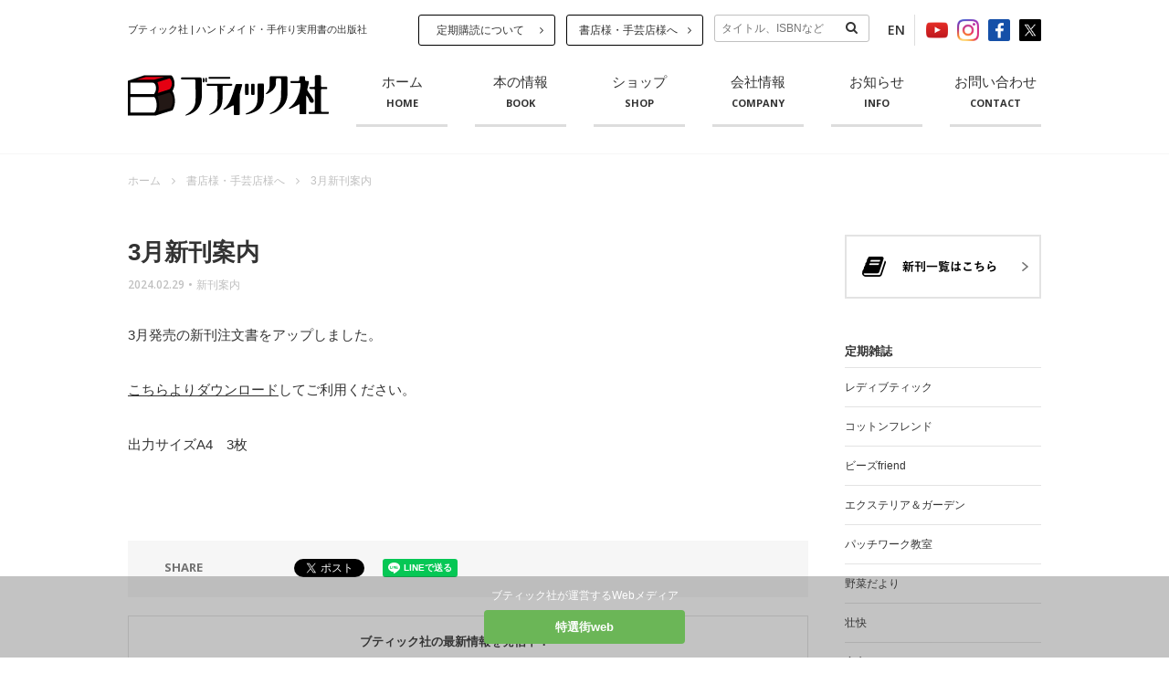

--- FILE ---
content_type: text/html; charset=UTF-8
request_url: https://www.boutique-sha.co.jp/retailer/33021/
body_size: 41113
content:
  <!DOCTYPE HTML>
<html lang="ja" prefix="og: http://ogp.me/ns# fb: http://ogp.me/ns/fb#">
<head>
	  

	<meta charset="UTF-8">
		<title>3月新刊案内 | 書店様・手芸店様へ | ブティック社</title>
	<meta name="description" content="3月新刊案内 | 書店様・手芸店様へ | ブティック社はソーイング、ニット、手芸、料理、園芸、ネイル、ビーズ、児童書、住まいなど、ハンドメイドや手作りに関する実用書の出版社です。">


	<meta name="author" content="ブティック社">
	<meta name="copyright" content="ブティック社">
	<meta name="robots" content="index,follow">
	<meta name="viewport" content="width=device-width, initial-scale=1, maximum-scale=1.6, user-scalable=yes">
	<meta name="format-detection" content="telephone=no">

	<!-- ICONS
	  ================================================== -->
	<link rel="apple-touch-icon-precomposed" sizes="57x57" href="https://www.boutique-sha.co.jp/wp-content/themes/boutique-sha/assets/images/common/favicon/apple-touch-icon-57x57.png" />
	<link rel="apple-touch-icon-precomposed" sizes="114x114" href="https://www.boutique-sha.co.jp/wp-content/themes/boutique-sha/assets/images/common/favicon/apple-touch-icon-114x114.png" />
	<link rel="apple-touch-icon-precomposed" sizes="72x72" href="https://www.boutique-sha.co.jp/wp-content/themes/boutique-sha/assets/images/common/favicon/apple-touch-icon-72x72.png" />
	<link rel="apple-touch-icon-precomposed" sizes="144x144" href="https://www.boutique-sha.co.jp/wp-content/themes/boutique-sha/assets/images/common/favicon/apple-touch-icon-144x144.png" />
	<link rel="apple-touch-icon-precomposed" sizes="60x60" href="https://www.boutique-sha.co.jp/wp-content/themes/boutique-sha/assets/images/common/favicon/apple-touch-icon-60x60.png" />
	<link rel="apple-touch-icon-precomposed" sizes="120x120" href="https://www.boutique-sha.co.jp/wp-content/themes/boutique-sha/assets/images/common/favicon/apple-touch-icon-120x120.png" />
	<link rel="apple-touch-icon-precomposed" sizes="76x76" href="https://www.boutique-sha.co.jp/wp-content/themes/boutique-sha/assets/images/common/favicon/apple-touch-icon-76x76.png" />
	<link rel="apple-touch-icon-precomposed" sizes="152x152" href="https://www.boutique-sha.co.jp/wp-content/themes/boutique-sha/assets/images/common/favicon/apple-touch-icon-152x152.png" />
	<link rel="icon" type="image/png" href="https://www.boutique-sha.co.jp/wp-content/themes/boutique-sha/assets/images/common/favicon/favicon-196x196.png" sizes="196x196" />
	<link rel="icon" type="image/png" href="https://www.boutique-sha.co.jp/wp-content/themes/boutique-sha/assets/images/common/favicon/favicon-96x96.png" sizes="96x96" />
	<link rel="icon" type="image/png" href="https://www.boutique-sha.co.jp/wp-content/themes/boutique-sha/assets/images/common/favicon/favicon-32x32.png" sizes="32x32" />
	<link rel="icon" type="image/png" href="https://www.boutique-sha.co.jp/wp-content/themes/boutique-sha/assets/images/common/favicon/favicon-16x16.png" sizes="16x16" />
	<link rel="icon" type="image/png" href="https://www.boutique-sha.co.jp/wp-content/themes/boutique-sha/assets/images/common/favicon/favicon-128.png" sizes="128x128" />
	<meta name="application-name" content="ブティック社 | ハンドメイド・手作り実用書の出版社"/>
	<meta name="msapplication-TileColor" content="#" />
	<meta name="msapplication-TileImage" content="https://www.boutique-sha.co.jp/wp-content/themes/boutique-sha/assets/images/common/favicon/mstile-144x144.png" />
	<meta name="msapplication-square70x70logo" content="https://www.boutique-sha.co.jp/wp-content/themes/boutique-sha/assets/images/common/favicon/mstile-70x70.png" />
	<meta name="msapplication-square150x150logo" content="https://www.boutique-sha.co.jp/wp-content/themes/boutique-sha/assets/images/common/favicon/mstile-150x150.png" />
	<meta name="msapplication-wide310x150logo" content="https://www.boutique-sha.co.jp/wp-content/themes/boutique-sha/assets/images/common/favicon/mstile-310x150.png" />
	<meta name="msapplication-square310x310logo" content="https://www.boutique-sha.co.jp/wp-content/themes/boutique-sha/assets/images/common/favicon/mstile-310x310.png" />

	<!-- CSS & JS
	  ================================================== -->
	<link rel="stylesheet" type="text/css" href="https://www.boutique-sha.co.jp/wp-content/themes/boutique-sha/assets/css/base.css" media="all">
	<link rel="stylesheet" type="text/css" href="//fonts.googleapis.com/css?family=Open+Sans:400,600,700" media="all">
	<link rel="stylesheet" type="text/css" href="//cdnjs.cloudflare.com/ajax/libs/font-awesome/4.7.0/css/font-awesome.min.css" media="all">
	<link rel="stylesheet" type="text/css" href="//cdnjs.cloudflare.com/ajax/libs/jQuery.mmenu/6.1.0/jquery.mmenu.all.css" media="all">
	<script type="text/javascript" src="//maps.googleapis.com/maps/api/js?key=AIzaSyD02nu8uP5EbxcsQ1qmkx19tIeUD4A86Oc"></script>
	<script type="text/javascript" src="//code.jquery.com/jquery-1.11.2.min.js"></script>
	<script type="text/javascript" src="//cdnjs.cloudflare.com/ajax/libs/jquery.imagesloaded/3.1.8/imagesloaded.pkgd.min.js"></script>
	<script type="text/javascript" src="//cdnjs.cloudflare.com/ajax/libs/device.js/0.2.7/device.js"></script>
	<script type="text/javascript" src="//cdnjs.cloudflare.com/ajax/libs/jQuery.mmenu/6.1.0/jquery.mmenu.all.js"></script>
	<script type="text/javascript" src="https://www.boutique-sha.co.jp/wp-content/themes/boutique-sha/assets/js/detail.js"></script>
	<script type="text/javascript" src="https://www.boutique-sha.co.jp/wp-content/themes/boutique-sha/assets/js/common.js"></script>


		<!-- OGP
	  ================================================== -->

	<meta property="og:title" content="3月新刊案内 | 書店様・手芸店様へ | ブティック社">
	<meta property="og:description" content="3月新刊案内 | 書店様・手芸店様へ | ブティック社はソーイング、ニット、手芸、料理、園芸、ネイル、ビーズ、児童書、住まいなど、ハンドメイドや手作りに関する実用書の出版社です。">
	<meta property="og:url" content="https://www.boutique-sha.co.jp/retailer/33021/">


	<meta property="og:image" content="https://www.boutique-sha.co.jp/wp-content/uploads/2017/08/1d475f4f2cc9cd4a59616046bf084406.png">
	<meta property="og:type" content="article">
	<meta property="og:site_name" content="ブティック社 | ハンドメイド・手作り実用書の出版社">


	<!-- TWITTER CARD
	  ================================================== -->
	<meta name="twitter:title" content="3月新刊案内 | 書店様・手芸店様へ | ブティック社">
	<meta name="twitter:description" content="3月新刊案内 | 書店様・手芸店様へ | ブティック社はソーイング、ニット、手芸、料理、園芸、ネイル、ビーズ、児童書、住まいなど、ハンドメイドや手作りに関する実用書の出版社です。">
	

	<meta name="twitter:image" content="https://www.boutique-sha.co.jp/wp-content/uploads/2017/08/1d475f4f2cc9cd4a59616046bf084406.png">
	<meta name="twitter:card" content="summary_large_image">
	<meta name="twitter:site" content="@Boutique_sha">


	<!-- Google Analytics start -->
	<!-- Google Tag Manager -->
<script>(function(w,d,s,l,i){w[l]=w[l]||[];w[l].push({'gtm.start':
new Date().getTime(),event:'gtm.js'});var f=d.getElementsByTagName(s)[0],
j=d.createElement(s),dl=l!='dataLayer'?'&l='+l:'';j.async=true;j.src=
'https://www.googletagmanager.com/gtm.js?id='+i+dl;f.parentNode.insertBefore(j,f);
})(window,document,'script','dataLayer','GTM-NNMVKL2');</script>
<!-- End Google Tag Manager -->	<!-- Google Analytics end -->
	
	<link rel='dns-prefetch' href='//s.w.org' />
		<script type="text/javascript">
			window._wpemojiSettings = {"baseUrl":"https:\/\/s.w.org\/images\/core\/emoji\/2.2.1\/72x72\/","ext":".png","svgUrl":"https:\/\/s.w.org\/images\/core\/emoji\/2.2.1\/svg\/","svgExt":".svg","source":{"concatemoji":"https:\/\/www.boutique-sha.co.jp\/wp-includes\/js\/wp-emoji-release.min.js?ver=4.7.5"}};
			!function(a,b,c){function d(a){var b,c,d,e,f=String.fromCharCode;if(!k||!k.fillText)return!1;switch(k.clearRect(0,0,j.width,j.height),k.textBaseline="top",k.font="600 32px Arial",a){case"flag":return k.fillText(f(55356,56826,55356,56819),0,0),!(j.toDataURL().length<3e3)&&(k.clearRect(0,0,j.width,j.height),k.fillText(f(55356,57331,65039,8205,55356,57096),0,0),b=j.toDataURL(),k.clearRect(0,0,j.width,j.height),k.fillText(f(55356,57331,55356,57096),0,0),c=j.toDataURL(),b!==c);case"emoji4":return k.fillText(f(55357,56425,55356,57341,8205,55357,56507),0,0),d=j.toDataURL(),k.clearRect(0,0,j.width,j.height),k.fillText(f(55357,56425,55356,57341,55357,56507),0,0),e=j.toDataURL(),d!==e}return!1}function e(a){var c=b.createElement("script");c.src=a,c.defer=c.type="text/javascript",b.getElementsByTagName("head")[0].appendChild(c)}var f,g,h,i,j=b.createElement("canvas"),k=j.getContext&&j.getContext("2d");for(i=Array("flag","emoji4"),c.supports={everything:!0,everythingExceptFlag:!0},h=0;h<i.length;h++)c.supports[i[h]]=d(i[h]),c.supports.everything=c.supports.everything&&c.supports[i[h]],"flag"!==i[h]&&(c.supports.everythingExceptFlag=c.supports.everythingExceptFlag&&c.supports[i[h]]);c.supports.everythingExceptFlag=c.supports.everythingExceptFlag&&!c.supports.flag,c.DOMReady=!1,c.readyCallback=function(){c.DOMReady=!0},c.supports.everything||(g=function(){c.readyCallback()},b.addEventListener?(b.addEventListener("DOMContentLoaded",g,!1),a.addEventListener("load",g,!1)):(a.attachEvent("onload",g),b.attachEvent("onreadystatechange",function(){"complete"===b.readyState&&c.readyCallback()})),f=c.source||{},f.concatemoji?e(f.concatemoji):f.wpemoji&&f.twemoji&&(e(f.twemoji),e(f.wpemoji)))}(window,document,window._wpemojiSettings);
		</script>
		<style type="text/css">
img.wp-smiley,
img.emoji {
	display: inline !important;
	border: none !important;
	box-shadow: none !important;
	height: 1em !important;
	width: 1em !important;
	margin: 0 .07em !important;
	vertical-align: -0.1em !important;
	background: none !important;
	padding: 0 !important;
}
</style>
<link rel='stylesheet' id='sb_instagram_styles-css'  href='https://www.boutique-sha.co.jp/wp-content/plugins/instagram-feed/css/sb-instagram-2-2.min.css?ver=2.4.5' type='text/css' media='all' />
<link rel='stylesheet' id='gglcptch-css'  href='https://www.boutique-sha.co.jp/wp-content/plugins/google-captcha/css/gglcptch.css?ver=1.33' type='text/css' media='all' />
<link rel='https://api.w.org/' href='https://www.boutique-sha.co.jp/wp-json/' />
<link rel="EditURI" type="application/rsd+xml" title="RSD" href="https://www.boutique-sha.co.jp/xmlrpc.php?rsd" />
<link rel="wlwmanifest" type="application/wlwmanifest+xml" href="https://www.boutique-sha.co.jp/wp-includes/wlwmanifest.xml" /> 
<link rel='prev' title='2月一覧注文書' href='https://www.boutique-sha.co.jp/retailer/32832/' />
<link rel='next' title='3月一覧注文書' href='https://www.boutique-sha.co.jp/retailer/33053/' />
<meta name="generator" content="WordPress 4.7.5" />
<link rel="canonical" href="https://www.boutique-sha.co.jp/retailer/33021/" />
<link rel='shortlink' href='https://www.boutique-sha.co.jp/?p=33021' />
<link rel="alternate" type="application/json+oembed" href="https://www.boutique-sha.co.jp/wp-json/oembed/1.0/embed?url=https%3A%2F%2Fwww.boutique-sha.co.jp%2Fretailer%2F33021%2F" />
<link rel="alternate" type="text/xml+oembed" href="https://www.boutique-sha.co.jp/wp-json/oembed/1.0/embed?url=https%3A%2F%2Fwww.boutique-sha.co.jp%2Fretailer%2F33021%2F&#038;format=xml" />
	<style type="text/css">
		#wp-admin-bar-root-default {
			float: left;
		}
	</style>
</head>

<body>
<!-- Google Tag Manager (noscript) -->
<noscript><iframe src="https://www.googletagmanager.com/ns.html?id=GTM-NNMVKL2" height="0" width="0" style="display:none;visibility:hidden"></iframe></noscript>
<!-- End Google Tag Manager (noscript) -->
<div id="fb-root"></div>
<script>(function(d, s, id) {
  var js, fjs = d.getElementsByTagName(s)[0];
  if (d.getElementById(id)) return;
  js = d.createElement(s); js.id = id;
  js.src = "//connect.facebook.net/ja_JP/sdk.js#xfbml=1&version=v2.9";
  fjs.parentNode.insertBefore(js, fjs);
}(document, 'script', 'facebook-jssdk'));</script>
<script>!function(d,s,id){var js,fjs=d.getElementsByTagName(s)[0],p=/^http:/.test(d.location)?'http':'https';if(!d.getElementById(id)){js=d.createElement(s);js.id=id;js.src=p+'://platform.twitter.com/widgets.js';fjs.parentNode.insertBefore(js,fjs);}}(document, 'script', 'twitter-wjs');</script>
<script src="https://d.line-scdn.net/r/web/social-plugin/js/thirdparty/loader.min.js" async="async" defer="defer"></script></li>

	<div id="loading"></div>

	<!-- Container Start -->
	<div id="container">

		<header>
			<div class="wrapper">
							<h1 class="header-heading">ブティック社 | ハンドメイド・手作り実用書の出版社</h1>
			
				<div class="btn-nav">
					<a href="#nav">
						<span></span>
						<span></span>
						<span></span>
						メニュー
					</a>
				</div>
				<!-- /.btn-nav -->
				
								<div id="nav">
					<div>
							<div class="search-box">
		<form action="https://www.boutique-sha.co.jp/" method="get">
			<input class="search-box-text" type="text" placeholder="タイトル、ISBNなど" name="s" id="s" value="">
			<div class="search-box-submit"><input type="submit" value="検索"></div>
		</form>
	</div>						<ul>
							<li class="mm-divider">定期雑誌</li>
							<li><a href="https://www.boutique-sha.co.jp/current-issue/lb/">レディブティック</a></li>
							<li><a href="https://www.boutique-sha.co.jp/current-issue/cf/">コットンフレンド</a></li>
							<li><a href="https://www.boutique-sha.co.jp/current-issue/bf/">ビーズfriend</a></li>
							<li><a href="https://www.boutique-sha.co.jp/current-issue/eg/">エクステリア＆ガーデン</a></li>
							<li><a href="https://www.boutique-sha.co.jp/current-issue/patchwork/">パッチワーク教室</a></li>
							<li><a href="https://www.boutique-sha.co.jp/current-issue/yasaidayori/">野菜だより</a></li>
							<li><a href="https://www.boutique-sha.co.jp/current-issue/soukai/">壮快</a></li>
							<li><a href="https://www.boutique-sha.co.jp/current-issue/anshin/">安心</a></li>
							<li><a href="https://www.boutique-sha.co.jp/current-issue/fs/">風景写真</a></li>


							<li class="mm-divider">書籍カテゴリー</li>
							
						   							   								   							   								   								   	 <li>
								  		<li><a href="/books/?term=b2">ソーイング</a></li>
								     </li>
								   							   								   								   	 <li>
								  		<li><a href="/books/?term=b3">ニット</a></li>
								     </li>
								   							   								   								   	 <li>
								  		<li><a href="/books/?term=b4">手芸</a></li>
								     </li>
								   							   								   								   	 <li>
								  		<li><a href="/books/?term=b12">折り紙・ペーパークラフト</a></li>
								     </li>
								   							   								   								   	 <li>
								  		<li><a href="/books/?term=b14">アクセサリー</a></li>
								     </li>
								   							   								   								   	 <li>
								  		<li><a href="/books/?term=b13">健康</a></li>
								     </li>
								   							   								   								   	 <li>
								  		<li><a href="/books/?term=b5">クッキング</a></li>
								     </li>
								   							   								   								   	 <li>
								  		<li><a href="/books/?term=b6">園芸・DIY</a></li>
								     </li>
								   							   								   								   	 <li>
								  		<li><a href="/books/?term=b8">児童向け</a></li>
								     </li>
								   							   								   								   	 <li>
								  		<li><a href="/books/?term=b15">イラスト・塗り絵</a></li>
								     </li>
								   							   								   								   	 <li>
								  		<li><a href="/books/?term=b16">シリーズムック</a></li>
								     </li>
								   							   								   								   	 <li>
								  		<li><a href="/books/?term=b9">占い・その他</a></li>
								     </li>
								   							   						   
							<li class="mm-divider">本のご注文</li>
							<li><a href="https://www.boutique-sha.co.jp/order/">書籍のご注文について</a></li>
							<li><a href="https://www.boutique-sha.co.jp/subscription/">定期購読について</a></li>
							<li><a href="https://www.boutique-sha.co.jp/ebook/">電子書籍のご案内</a></li>

							<li class="mm-divider">本のご注文</li>
							<li><a href="https://www.boutique-sha.co.jp/retailer/">書店様・手芸店様へ</a></li>
							<li><a href="https://www.boutique-sha.co.jp/wanted/">企画や作品をお持ちの方へ</a></li>
							<li><a href="https://www.boutique-sha.co.jp/ads/">広告出稿について</a></li>

							<li class="mm-divider">会社情報</li>
							<li><a href="https://www.boutique-sha.co.jp/company/">会社情報</a></li>
							<li><a href="https://www.boutique-sha.co.jp/company/#access">アクセス</a></li>
							<li><a href="https://www.boutique-sha.co.jp/contact/">お問い合わせ</a></li>

							<li class="mm-divider">オンラインショップ</li>
							<li><a href="https://onlineshop.boutique-sha.co.jp" target="_blank">ブティック社 公式オンラインショップ</a></li>

							<li class="mm-divider">ブログ</li>
							<li><a href="https://www.boutique-sha.co.jp/boutiqueblog/">ブティック社 公式ブログ</a></li>
							<li><a href="https://www.boutique-sha.co.jp/cottonfriendblog/">コットンフレンド スタッフ日誌</a></li>

							<li class="mm-divider">お知らせ</li>
							<li><a href="https://www.boutique-sha.co.jp/info/">お知らせ</a></li>

							<li class="mm-divider">リンク</li>
							<li><a href="https://www.boutique-sha.co.jp/link/">リンク</a></li>
							<li><a href="https://www.boutique-sha.co.jp/construction-company/">全国施工会社マップ</a></li>

							<li class="mm-divider">ENGLISH</li>
							<li><a href="https://www.boutique-sha.co.jp/en/">Company Information</a></li>

							<li class="mm-divider">SNS</li>
							<li><a href="https://www.youtube.com/user/boutiquesha" target="_blank"><i class="fa fa-youtube-play"></i> <span>Youtube</span></a></li>
							<li><a href="https://www.instagram.com/btq_official/" target="_blank"><i class="fa fa-instagram"></i> <span>Instagram</span></a></li>
							<li><a href="https://www.facebook.com/boutique.official/" target="_blank"><i class="fa fa-facebook"></i> <span>Facebook</span></a></li>
							<li><a href="https://x.com/Boutique_sha" target="_blank"><i class="fa fa-twitter"></i> <span>Twitter</span></a></li>

						</ul>
					</div>
				</div>
				<!-- /#nav -->
				<ul class="header-link">
					<li><a class="btn-small" href="https://www.boutique-sha.co.jp/subscription/">定期購読について</a></li>
					<li><a class="btn-small" href="https://www.boutique-sha.co.jp/retailer/">書店様・手芸店様へ</a></li>
					<li>
							<div class="search-box">
		<form action="https://www.boutique-sha.co.jp/" method="get">
			<input class="search-box-text" type="text" placeholder="タイトル、ISBNなど" name="s" id="s" value="">
			<div class="search-box-submit"><input type="submit" value="検索"></div>
		</form>
	</div>					</li>
					<li class="eng"><a href="https://www.boutique-sha.co.jp/en/">EN</a></li>
					<li><a href="https://www.youtube.com/user/boutiquesha" target="_blank"><img src="https://www.boutique-sha.co.jp/wp-content/themes/boutique-sha/assets/images/common/icon-youtube.png" alt=""></a></li>
					<li><a href="https://www.instagram.com/btq_official/" target="_blank"><img src="https://www.boutique-sha.co.jp/wp-content/themes/boutique-sha/assets/images/common/icon-instagram.png" alt=""></a></li>
					<li><a href="https://www.facebook.com/boutique.official/" target="_blank"><img src="https://www.boutique-sha.co.jp/wp-content/themes/boutique-sha/assets/images/common/icon-facebook.png" alt=""></a></li>
					<li><a href="https://x.com/Boutique_sha" target="_blank"><img src="https://www.boutique-sha.co.jp/wp-content/themes/boutique-sha/assets/images/common/icon-x.png" alt=""></a></li>
				</ul>
				<div class="header-logo"><a href="https://www.boutique-sha.co.jp"><img src="https://www.boutique-sha.co.jp/wp-content/themes/boutique-sha/assets/images/common/header-logo.svg" alt="ブティック社 | ハンドメイド・手作り実用書の出版社"></a></div>
				<ul class="header-nav">
					<li><a href="https://www.boutique-sha.co.jp">ホーム<span>HOME</span></a></li>
					<li><a href="https://www.boutique-sha.co.jp/books/">本の情報<span>BOOK</span></a></li>
					<li><a href="https://onlineshop.boutique-sha.co.jp" target="_blank">ショップ<span>SHOP</span></a></li>
					<li><a href="https://www.boutique-sha.co.jp/company/">会社情報<span>COMPANY</span></a></li>
					<li><a href="https://www.boutique-sha.co.jp/info/">お知らせ<span>INFO</span></a></li>
					<li><a href="https://www.boutique-sha.co.jp/contact/">お問い合わせ<span>CONTACT</span></a></li>
				</ul>
			</div><!-- /.wrapper -->
		</header>
		<main>
			<div class="wrapper">

												<ul class="breadcrumbs">
					<li><a href="https://www.boutique-sha.co.jp">ホーム</a></li>

									<li><a href="https://www.boutique-sha.co.jp/retailer/">書店様・手芸店様へ</a></li>
					<li>3月新刊案内</li>

								</ul>
				<!-- /.breadcrumbs -->			
				<article class="content-box">

					<div class="blog-title-meta">
						<h1>3月新刊案内</h1>
						<span class="blog-title-meta-date">2024.02.29</span>
						<span class="blog-title-meta-dot">•</span>
						<span class="blog-title-meta-cat">新刊案内</span>					</div>

										<div class="blog-body blog-body-full">

											<p>3月発売の新刊注文書をアップしました。</p>
<p><a href="https://www.boutique-sha.co.jp/wp-content/uploads/2024/02/sinkan2403.pdf" target="_blank" rel="noopener noreferrer">こちらよりダウンロード</a>してご利用ください。</p>
<p>出力サイズA4　3枚</p>
										
					</div><!-- /.blog-body -->

					<div class="entry-meta">
												<div class="share-box">
							<ul>
								<li><span>SHARE</span></li>
								<li>
									<div class="fb-like" data-layout="button_count" data-action="like" data-size="small" data-show-faces="false" data-share="false"></div>
								</li>
								<li>
									<div class="fb-share-button" data-layout="button_count" data-size="small" data-mobile-iframe="false"><a class="fb-xfbml-parse-ignore" target="_blank" href="https://www.facebook.com/sharer/sharer.php?u=">シェア</a></div>
								</li>
								<li>
									<a href="https://twitter.com/share" class="twitter-share-button" data-related="Boutique_sha" data-hashtags="ブティック社">Tweet</a>
								</li>
								<li>
									<div class="line-it-button" data-lang="ja" data-type="share-a" data-url="https://www.boutique-sha.co.jp/retailer/33021/" style="display: none;"></div>
							</ul>
						</div><!-- /.share-box -->

						
						
						<div class="follow-box">
							<ul>
								<li><span>ブティック社の最新情報を発信中！</span></li>
								<li><a href="https://www.youtube.com/user/boutiquesha" target="_blank">Youtube</a></li>
								<li><a href="https://www.instagram.com/btq_official/" target="_blank">Instagram</a></li>
								<li><a href="https://www.facebook.com/boutique.official/" target="_blank">Facebook</a></li>
								<li><a href="https://x.com/Boutique_sha" target="_blank">Twitter</a></li>
							</ul>
						</div><!-- /.follow-box -->					</div>
					<!-- /.entry-meta -->

					<div class="book-related">
						

<h2>新刊情報</h2>
<ul>
	   	 		   	 <li>
			<a href="https://www.boutique-sha.co.jp/40784/">
				<img src="/wp-content/uploads/book/image_path1/8681/medium/S8721__________________page-0001__1_.jpg" alt="">
				<h3>改訂版　ビーズステッチアイテム大集合</h3>
			</a>
		</li>
      	 		   	 <li>
			<a href="https://www.boutique-sha.co.jp/40616/">
				<img src="/wp-content/uploads/book/image_path1/8667/medium/D84_BIRD_cover.jpg" alt="">
				<h3>シールパズルブック　〜鳥たちの楽園〜</h3>
			</a>
		</li>
      	 		   	 <li>
			<a href="https://www.boutique-sha.co.jp/40618/">
				<img src="/wp-content/uploads/book/image_path1/8669/medium/S8715_1_4-N.jpg" alt="">
				<h3>maffon fabric with ロックミシンベーシックソーイング</h3>
			</a>
		</li>
      	 		   	 <li>
			<a href="https://www.boutique-sha.co.jp/40620/">
				<img src="/wp-content/uploads/book/image_path1/8671/medium/BM1909_____________.jpg" alt="">
				<h3>小林正観CDブック 神様を味方にする法則　新装版</h3>
			</a>
		</li>
      	 		   	 <li>
			<a href="https://www.boutique-sha.co.jp/40622/">
				<img src="/wp-content/uploads/book/image_path1/8673/medium/BM1932________________.jpg" alt="">
				<h3>のとやま式　畑まるごと土づくり栽培</h3>
			</a>
		</li>
      	 		   	 <li>
			<a href="https://www.boutique-sha.co.jp/40619/">
				<img src="/wp-content/uploads/book/image_path1/8670/medium/S8716________________page-0001.jpg" alt="">
				<h3>矢島佳津美のつるし飾りとちりめん細工</h3>
			</a>
		</li>
      	 		   	 <li>
			<a href="https://www.boutique-sha.co.jp/40617/">
				<img src="/wp-content/uploads/book/image_path1/8668/medium/S8714.jpg" alt="">
				<h3>好きなかたちがきっと見つかる！ とっておきのワンピース</h3>
			</a>
		</li>
      	 		   	 <li>
			<a href="https://www.boutique-sha.co.jp/40531/">
				<img src="/wp-content/uploads/book/image_path1/8660/medium/__2______.jpg" alt="">
				<h3>壮快2026年2月早春号</h3>
			</a>
		</li>
      	 		   	 <li>
			<a href="https://www.boutique-sha.co.jp/40535/">
				<img src="/wp-content/uploads/book/image_path1/8664/medium/LBS8717Lunedi777___.jpg" alt="">
				<h3>Lunedi777　HAPPY COLORFUL CROCHET カラフルなかぎ針編みのこものたち</h3>
			</a>
		</li>
      	 		   	 <li>
			<a href="https://www.boutique-sha.co.jp/40536/">
				<img src="/wp-content/uploads/book/image_path1/8665/medium/M1930.jpg" alt="">
				<h3>最強の野菜スープ 抗がん剤の世界的権威が直伝！　新装版</h3>
			</a>
		</li>
      	 		   	 <li>
			<a href="https://www.boutique-sha.co.jp/40466/">
				<img src="/wp-content/uploads/book/image_path1/8658/medium/__________1204.jpg" alt="">
				<h3>米粉が好きになるお菓子とおやつ</h3>
			</a>
		</li>
      	 		   	 <li>
			<a href="https://www.boutique-sha.co.jp/40533/">
				<img src="/wp-content/uploads/book/image_path1/8662/medium/LBS8712________1____________.jpg" alt="">
				<h3>人気インフルエンサーすずさんのおしゃれで使えるデニムリメイクのバッグ</h3>
			</a>
		</li>
      	 		   	 <li>
			<a href="https://www.boutique-sha.co.jp/40534/">
				<img src="/wp-content/uploads/book/image_path1/8663/medium/LBS8713________page-0001.jpg" alt="">
				<h3>赤峰清香　一年中使いたい手作りバッグ図鑑</h3>
			</a>
		</li>
      	 		   	 <li>
			<a href="https://www.boutique-sha.co.jp/40532/">
				<img src="/wp-content/uploads/book/image_path1/8661/medium/LBS8711__________VOL56___page-0001.jpg" alt="">
				<h3>ペイントフレンド　Vol.56</h3>
			</a>
		</li>
      	 		   	 <li>
			<a href="https://www.boutique-sha.co.jp/40530/">
				<img src="/wp-content/uploads/book/image_path1/8659/medium/LB2602-12-15_.jpg" alt="">
				<h3>レディブティック2026年2月早春号</h3>
			</a>
		</li>
   </ul>					</div><!-- /.book-related -->

				</article>
				<!-- /.content-box -->

				

<div class="sidebar">

		<div class="sidebar-bnr"><a href="https://www.boutique-sha.co.jp/books/"><img src="https://www.boutique-sha.co.jp/wp-content/uploads/2017/08/bnr-sidebar-newrelease.png" alt=""></a></div>
					
	<div class="booklist-periodical-sidebar">
		<ul>
			<li>定期雑誌</li>
			<li><a href="https://www.boutique-sha.co.jp/current-issue/lb/">レディブティック</a></li>
			<li><a href="https://www.boutique-sha.co.jp/current-issue/cf/">コットンフレンド</a></li>
			<li><a href="https://www.boutique-sha.co.jp/current-issue/bf/">ビーズfriend</a></li>
			<li><a href="https://www.boutique-sha.co.jp/current-issue/eg/">エクステリア＆ガーデン</a></li>
			<li><a href="https://www.boutique-sha.co.jp/current-issue/patchwork/">パッチワーク教室</a></li>
			<li><a href="https://www.boutique-sha.co.jp/current-issue/yasaidayori/">野菜だより</a></li>
			<li><a href="https://www.boutique-sha.co.jp/current-issue/soukai/">壮快</a></li>
			<li><a href="https://www.boutique-sha.co.jp/current-issue/anshin/">安心</a></li>
			<li><a href="https://www.boutique-sha.co.jp/current-issue/fs/">風景写真</a></li>
		</ul>
	</div><!-- /.booklist-periodical-sidebar -->

	<div class="booklist-category-sidebar">
		<ul>
			<li>カテゴリー</li>
								
												<li>
						<a href="/books/?term=b2">
							<figure>
								<img src="/wp-content/uploads/big_category/image_path/2/thumb/category-sewing.png" alt="ソーイング">
							</figure>
							<span>ソーイング</span>
						</a>
					</li>

					
												<li>
						<a href="/books/?term=b3">
							<figure>
								<img src="/wp-content/uploads/big_category/image_path/3/thumb/category-knit.png" alt="ニット">
							</figure>
							<span>ニット</span>
						</a>
					</li>

					
												<li>
						<a href="/books/?term=b4">
							<figure>
								<img src="/wp-content/uploads/big_category/image_path/4/thumb/category-handicraft.png" alt="手芸">
							</figure>
							<span>手芸</span>
						</a>
					</li>

					
												<li>
						<a href="/books/?term=b12">
							<figure>
								<img src="/wp-content/uploads/big_category/image_path/12/thumb/category-origami.png" alt="折り紙・ペーパークラフト">
							</figure>
							<span>折り紙・ペーパークラフト</span>
						</a>
					</li>

					
												<li>
						<a href="/books/?term=b14">
							<figure>
								<img src="/wp-content/uploads/big_category/image_path/14/thumb/category-accesary.png" alt="アクセサリー">
							</figure>
							<span>アクセサリー</span>
						</a>
					</li>

					
												<li>
						<a href="/books/?term=b13">
							<figure>
								<img src="/wp-content/uploads/big_category/image_path/13/thumb/Picsart_24-03-25_13-13-45-358.png" alt="健康">
							</figure>
							<span>健康</span>
						</a>
					</li>

					
												<li>
						<a href="/books/?term=b5">
							<figure>
								<img src="/wp-content/uploads/big_category/image_path/5/thumb/category-cooking.png" alt="クッキング">
							</figure>
							<span>クッキング</span>
						</a>
					</li>

					
												<li>
						<a href="/books/?term=b6">
							<figure>
								<img src="/wp-content/uploads/big_category/image_path/6/thumb/category-gardening.png" alt="園芸・DIY">
							</figure>
							<span>園芸・DIY</span>
						</a>
					</li>

					
												<li>
						<a href="/books/?term=b8">
							<figure>
								<img src="/wp-content/uploads/big_category/image_path/8/thumb/category-kids.png" alt="児童向け">
							</figure>
							<span>児童向け</span>
						</a>
					</li>

					
												<li>
						<a href="/books/?term=b15">
							<figure>
								<img src="/wp-content/uploads/big_category/image_path/15/thumb/category-nurie.png" alt="イラスト・塗り絵">
							</figure>
							<span>イラスト・塗り絵</span>
						</a>
					</li>

					
												<li>
						<a href="/books/?term=b16">
							<figure>
								<img src="/wp-content/uploads/big_category/image_path/16/thumb/1672145609028.png" alt="シリーズムック">
							</figure>
							<span>シリーズムック</span>
						</a>
					</li>

					
												<li>
						<a href="/books/?term=b9">
							<figure>
								<img src="/wp-content/uploads/big_category/image_path/9/thumb/category-other.png" alt="占い・その他">
							</figure>
							<span>占い・その他</span>
						</a>
					</li>

					
							
				
		</ul>
	</div><!-- /.booklist-category-sidebar -->

		<div class="sidebar-bnr"><a href="https://www.boutique-sha.co.jp/subscription/"><img src="https://www.boutique-sha.co.jp/wp-content/uploads/2017/08/bnr-sidebar-subscription.png" alt=""></a></div>
		<div class="sidebar-bnr"><a href="https://www.boutique-sha.co.jp/ebook/"><img src="https://www.boutique-sha.co.jp/wp-content/uploads/2017/08/bnr-sidebar-ebook.png" alt=""></a></div>
		<div class="sidebar-bnr"><a href="https://www.boutique-sha.co.jp/boutiqueblog/"><img src="https://www.boutique-sha.co.jp/wp-content/uploads/2017/08/bnr-sidebar-blog-btq.png" alt=""></a></div>
		<div class="sidebar-bnr"><a href="https://www.boutique-sha.co.jp/cottonfriendblog/"><img src="https://www.boutique-sha.co.jp/wp-content/uploads/2017/08/bnr-sidebar-blog-cf.png" alt=""></a></div>
		<div class="sidebar-bnr"><a href="https://www.rakuten.ne.jp/gold/spsr-boutique/"><img src="https://www.boutique-sha.co.jp/wp-content/uploads/2021/03/40cd6bbbbb7485bd4669e0cc0aec7ab2.jpg" alt=""></a></div>
	
	<div class="sidebar-snslinks">
		<ul>
			<li>FOLLOW US</li>
			<li class="sidebar-snslinks-yt"><a href="https://www.youtube.com/user/boutiquesha" target="_blank">Youtube</a></li>
			<li class="sidebar-snslinks-ig"><a href="https://www.instagram.com/btq_official/" target="_blank">Instagram</a></li>
			<li class="sidebar-snslinks-fb"><a href="https://www.facebook.com/boutique.official/" target="_blank">Facebook</a></li>
			<li class="sidebar-snslinks-tw"><a href="https://x.com/Boutique_sha" target="_blank">X（旧Twitter）</a></li>
		</ul>
	</div><!-- /.sidebar-snslinks -->


</div>
<!-- /.sidebar -->

			</div>
			<!-- /wrapper -->
		</main>

		<footer>
			<div class="footer-page-top"><a class="scroll" href="#container">ページ上部へもどる</a></div>

			<div class="footer-sitemap">

				<div class="wrapper">
					<div class="footer-sitemap-list">
						<h2>定期雑誌</h2>
						

<ul>
	<li>
		<h3><a href='/current-issue/lb/'>レディブティック</a></h3>
	</li>
	<li>
		<h3><a href='/current-issue/cf/'>コットンフレンド</a></h3>
	</li>
	<li>
		<h3><a href='/current-issue/bf/'>ビーズfriend</a></h3>
	</li>
	<li>
		<h3><a href='/current-issue/eg/'>エクステリア＆ガーデン</a></h3>
	</li>
	<li>
		<h3><a href='/current-issue/patchwork/'>パッチワーク教室</a></h3>
	</li>
	<li>
		<h3><a href='/current-issue/yasaidayori/'>野菜だより</a></h3>
	</li>
	<li>
		<h3><a href='/current-issue/soukai/'>壮快</a></h3>
	</li>
	<li>
		<h3><a href='/current-issue/anshin/'>安心</a></h3>
	</li>
	<li>
		<h3><a href='/current-issue/fs/'>風景写真</a></h3>
	</li>
</ul>





					</div>

					<div class="footer-sitemap-list">
						<h2>書籍カテゴリー</h2>
						<ul>
	
   	   		   	   		   		   	 <li>
		  		<li><h3><a href="/books/?term=b2">ソーイング</a></h3></li>
		     </li>
		   	   		   		   	 <li>
		  		<li><h3><a href="/books/?term=b3">ニット</a></h3></li>
		     </li>
		   	   		   		   	 <li>
		  		<li><h3><a href="/books/?term=b4">手芸</a></h3></li>
		     </li>
		   	   		   		   	 <li>
		  		<li><h3><a href="/books/?term=b12">折り紙・ペーパークラフト</a></h3></li>
		     </li>
		   	   		   		   	 <li>
		  		<li><h3><a href="/books/?term=b14">アクセサリー</a></h3></li>
		     </li>
		   	   		   		   	 <li>
		  		<li><h3><a href="/books/?term=b13">健康</a></h3></li>
		     </li>
		   	   		   		   	 <li>
		  		<li><h3><a href="/books/?term=b5">クッキング</a></h3></li>
		     </li>
		   	   		   		   	 <li>
		  		<li><h3><a href="/books/?term=b6">園芸・DIY</a></h3></li>
		     </li>
		   	   		   		   	 <li>
		  		<li><h3><a href="/books/?term=b8">児童向け</a></h3></li>
		     </li>
		   	   		   		   	 <li>
		  		<li><h3><a href="/books/?term=b15">イラスト・塗り絵</a></h3></li>
		     </li>
		   	   		   		   	 <li>
		  		<li><h3><a href="/books/?term=b16">シリーズムック</a></h3></li>
		     </li>
		   	   		   		   	 <li>
		  		<li><h3><a href="/books/?term=b9">占い・その他</a></h3></li>
		     </li>
		   	      </ul>					</div>
					
					<div class="footer-sitemap-list">
						<h2>本のご注文</h2>
						<ul>
							<li><h3><a href="https://www.boutique-sha.co.jp/order/">書籍のご注文について</a></h3></li>
							<li><h3><a href="https://www.boutique-sha.co.jp/subscription/">定期購読について</a></h3></li>
							<li><h3><a href="https://www.boutique-sha.co.jp/ebook/">電子書籍のご案内</a></h3></li>
						</ul>
						<h2>新刊案内・企画広告</h2>
						<ul>
							<li><h3><a href="https://www.boutique-sha.co.jp/retailer/">書店様・手芸店様へ</a></h3></li>
							<li><h3><a href="https://www.boutique-sha.co.jp/wanted/">企画や作品をお持ちの方へ</a></h3></li>
							<li><h3><a href="https://www.boutique-sha.co.jp/ads/">広告出稿について</a></h3></li>
						</ul>
						<h2>会社情報</h2>
						<ul>
							<li><h3><a href="https://www.boutique-sha.co.jp/company/">会社情報</a></h3></li>
							<li><h3><a href="https://www.boutique-sha.co.jp/company/#access">アクセス</a></h3></li>
							<li><h3><a href="https://www.boutique-sha.co.jp/contact/">お問い合わせ</a></h3></li>
						</ul>
					</div>

					<div class="footer-sitemap-list">
						<h2>オンラインショップ</h2>
						<ul>
							<li><h3><a href="https://onlineshop.boutique-sha.co.jp" target="_blank">ブティック社 公式オンラインショップ</a></h3></li>
						</ul>
						<h2>ブログ</h2>
						<ul>
							<li><h3><a href="https://www.boutique-sha.co.jp/boutiqueblog/">ブティック社 公式ブログ</a></h3></li>
							<li><h3><a href="https://www.boutique-sha.co.jp/cottonfriendblog/">コットンフレンド スタッフ日誌</a></h3></li>
						</ul>
						<h2>読者アンケート＆プレゼント</h2>
						<ul>
							<li><h3><a href="https://www.boutique-sha.co.jp/form/">応募フォーム</a></h3></li>
						</ul>
						<h2>お知らせ</h2>
						<ul>
							<li><h3><a href="https://www.boutique-sha.co.jp/info/">お知らせ</a></h3></li>
						</ul>
						<h2>リンク</h2>
						<ul>
							<li><h3><a href="https://www.boutique-sha.co.jp/link/">リンク</a></h3></li>
							<li><h3><a href="https://www.boutique-sha.co.jp/construction-company/">全国施工会社マップ</a></h3></li>
						</ul>
					</div>
				</div>
				<!-- /wrapper -->

			</div><!--/.footer-sitemap -->

			<div class="footer-copyright">
				<div class="wrapper">
					<ul class="footer-sns-list">
						<li><a href="https://www.youtube.com/user/boutiquesha" target="_blank"><img src="https://www.boutique-sha.co.jp/wp-content/themes/boutique-sha/assets/images/common/icon-footer-youtube.png" alt=""></a></li>
						<li><a href="https://www.instagram.com/btq_official/" target="_blank"><img src="https://www.boutique-sha.co.jp/wp-content/themes/boutique-sha/assets/images/common/icon-footer-instagram.png" alt=""></a></li>
						<li><a href="https://www.facebook.com/boutique.official/" target="_blank"><img src="https://www.boutique-sha.co.jp/wp-content/themes/boutique-sha/assets/images/common/icon-footer-facebook.png" alt=""></a></li>
						<li><a href="https://x.com/Boutique_sha" target="_blank"><img src="https://www.boutique-sha.co.jp/wp-content/themes/boutique-sha/assets/images/common/icon-footer-x.png" alt=""></a></li>
					</ul>
					<p><a href="https://www.boutique-sha.co.jp/copyright/">著作権について</a>  |  <a href="https://www.boutique-sha.co.jp/privacy/">プライバシーポリシー（個人情報保護方針）</a></p>
					<p class="footer-copyright-txt">このサイトに掲載されている記事・写真・図表などの無断転載を禁じます。<br>著作権は株式会社ブティック社、 またはその情報提供者に帰属します。掲載している情報は、記事執筆時点のものです。</p>
					<p class="footer-copyright-rights">Copyright © Boutique-sha, Inc. All Rights Reserved.</p>
				</div><!--/.footer-copyright -->
			</div>
		</footer>

		<div class="banner__media">
			<div class="banner__media__title">ブティック社が運営するWebメディア</div>
			<div class="banner__media__links">
				<div class="banner__media__link"><a href="https://tokusengai.com/" target="_blank">特選街web</a></div>
							</div>
		</div>

	</div><!-- /#container -->
	<!-- Container End -->

	<!-- Instagram Feed JS -->
<script type="text/javascript">
var sbiajaxurl = "https://www.boutique-sha.co.jp/wp-admin/admin-ajax.php";
</script>
<script type='text/javascript' src='https://www.boutique-sha.co.jp/wp-includes/js/wp-embed.min.js?ver=4.7.5'></script>
</body>
</html>